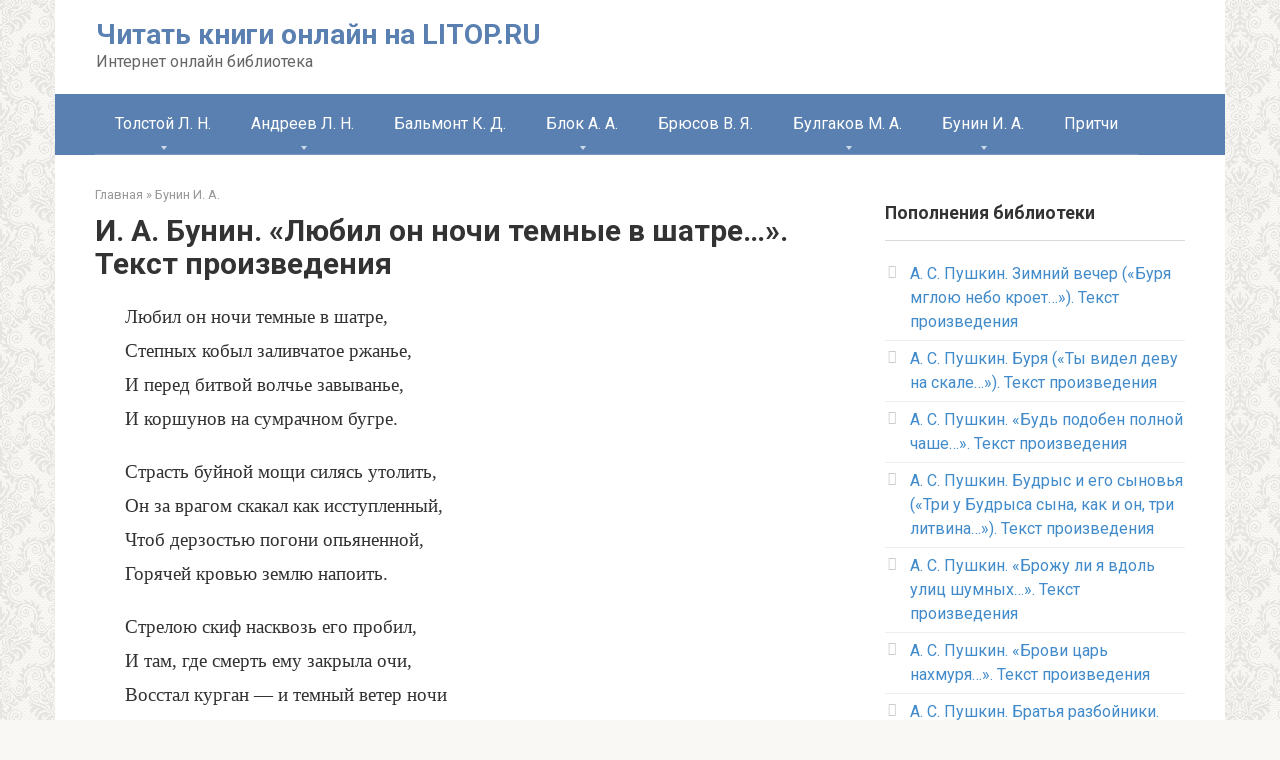

--- FILE ---
content_type: text/html; charset=UTF-8
request_url: https://litop.ru/bunin-i-a/i-a-bynin-lubil-on-nochi-temnye-v-shatre-tekst-proizvedeniia/
body_size: 9136
content:
<!DOCTYPE html>
<html lang="ru-RU">
<head>
    <meta charset="UTF-8">
    <meta name="viewport" content="width=device-width, initial-scale=1">

    
	
	<title>И. А. Бунин. «Любил он ночи темные в шатре...». Текст произведения - Читать книги онлайн на LITOP.RU</title>
	<meta name="robots" content="index, follow" />
	<meta name="googlebot" content="index, follow, max-snippet:-1, max-image-preview:large, max-video-preview:-1" />
	<meta name="bingbot" content="index, follow, max-snippet:-1, max-image-preview:large, max-video-preview:-1" />
	<link rel="canonical" href="https://litop.ru/bunin-i-a/i-a-bynin-lubil-on-nochi-temnye-v-shatre-tekst-proizvedeniia/" />
	<meta property="og:locale" content="ru_RU" />
	<meta property="og:type" content="article" />
	<meta property="og:title" content="И. А. Бунин. «Любил он ночи темные в шатре...». Текст произведения - Читать книги онлайн на LITOP.RU" />
	<meta property="og:description" content="Любил он ночи темные в шатре, Степных кобыл заливчатое ржанье, И перед битвой волчье завыванье, И коршунов на сумрачном бугре. Страсть буйной мощи силясь утолить, Он за врагом..." />
	<meta property="og:url" content="https://litop.ru/bunin-i-a/i-a-bynin-lubil-on-nochi-temnye-v-shatre-tekst-proizvedeniia/" />
	<meta property="og:site_name" content="Читать книги онлайн на LITOP.RU" />
	<meta property="article:published_time" content="2019-11-09T18:18:19+00:00" />
	<meta name="twitter:card" content="summary_large_image" />
	


<link rel='stylesheet' id='wp-block-library-css'  href='https://litop.ru/wp-includes/css/dist/block-library/style.min.css'  media='all' />
<link rel='stylesheet' id='google-fonts-css'  href='https://fonts.googleapis.com/css?family=Roboto%3A400%2C400i%2C700&#038;subset=cyrillic'  media='all' />
<link rel='stylesheet' id='root-style-css'  href='https://litop.ru/wp-content/themes/root/css/style.min.css'  media='all' />
<script  src='https://litop.ru/wp-includes/js/jquery/jquery.js'></script>
<script  src='https://litop.ru/wp-includes/js/jquery/jquery-migrate.min.js'></script>
<style>.pseudo-clearfy-link { color: #008acf; cursor: pointer;}.pseudo-clearfy-link:hover { text-decoration: none;}</style><style>/* CSS added by WP Meta and Date Remover*//* Remove meta from post */
.entry-meta {
display:none !important;
}

/* Remove meta from home page */
.home .entry-meta { 
display: none; 
}
/* WPTheme 2015 Metadata Removal */
.entry-footer {
display:none !important;
}

/* WPTheme 2015 Metadata Removal */
.home .entry-footer { 
display: none; 
}</style><style>@media (max-width: 991px) { .mob-search {display: block; margin-bottom: 25px;} }.scrolltop { background-color: #cccccc;}.scrolltop:after { color: #ffffff;}.scrolltop { width: 50px;}.scrolltop { height: 50px;}.scrolltop:after { content: "\f102"; }body { font-family: "Roboto" ,"Helvetica Neue", Helvetica, Arial, sans-serif; }.site-title, .site-title a { font-family: "Roboto" ,"Helvetica Neue", Helvetica, Arial, sans-serif; }.site-description { font-family: "Roboto" ,"Helvetica Neue", Helvetica, Arial, sans-serif; }.entry-content h1, .entry-content h2, .entry-content h3, .entry-content h4, .entry-content h5, .entry-content h6, .entry-image__title h1, .entry-title, .entry-title a { font-family: "Roboto" ,"Helvetica Neue", Helvetica, Arial, sans-serif; }.main-navigation ul li a, .main-navigation ul li .removed-link, .footer-navigation ul li a, .footer-navigation ul li .removed-link{ font-family: "Roboto" ,"Helvetica Neue", Helvetica, Arial, sans-serif; }@media (min-width: 576px) { body { font-size: 16px;} }@media (min-width: 576px) { .site-title, .site-title a { font-size: 28px;} }@media (min-width: 576px) { .site-description { font-size: 16px;} }@media (min-width: 576px) { .main-navigation ul li a, .main-navigation ul li .removed-link, .footer-navigation ul li a, .footer-navigation ul li .removed-link { font-size: 16px;} }@media (min-width: 576px) { body { line-height: 1.5;} }@media (min-width: 576px) { .site-title, .site-title a { line-height: 1.1;} }@media (min-width: 576px) { .main-navigation ul li a, .main-navigation ul li .removed-link, .footer-navigation ul li a, .footer-navigation ul li .removed-link { line-height: 1.5;} }.mob-hamburger span, .card-slider__category span, .card-slider-container .swiper-pagination-bullet-active, .page-separator, .pagination .current, .pagination a.page-numbers:hover, .entry-content ul > li:before, .entry-content ul:not([class])>li:before, .taxonomy-description ul:not([class])>li:before, .btn, .comment-respond .form-submit input, .contact-form .contact_submit, .page-links__item { background-color: #5a80b1;}.spoiler-box, .entry-content ol li:before, .entry-content ol:not([class]) li:before, .taxonomy-description ol:not([class]) li:before, .mob-hamburger, .inp:focus, .search-form__text:focus, .entry-content blockquote { border-color: #5a80b1;}.entry-content blockquote:before, .spoiler-box__title:after, .sidebar-navigation .menu-item-has-children:after, .star-rating--score-5:not(.hover) .star-rating-item:nth-child(1), .star-rating--score-5:not(.hover) .star-rating-item:nth-child(2), .star-rating--score-5:not(.hover) .star-rating-item:nth-child(3), .star-rating--score-5:not(.hover) .star-rating-item:nth-child(4), .star-rating--score-5:not(.hover) .star-rating-item:nth-child(5), .star-rating-item.hover { color: #5a80b1;}body { color: #333333;}a, .spanlink, .comment-reply-link, .pseudo-link, .root-pseudo-link { color: #428bca;}a:hover, a:focus, a:active, .spanlink:hover, .comment-reply-link:hover, .pseudo-link:hover { color: #e66212;}.site-header { background-color: #ffffff;}.site-title, .site-title a { color: #5a80b1;}.site-description, .site-description a { color: #666666;}.main-navigation, .footer-navigation, .main-navigation ul li .sub-menu, .footer-navigation ul li .sub-menu { background-color: #5a80b1;}.main-navigation ul li a, .main-navigation ul li .removed-link, .footer-navigation ul li a, .footer-navigation ul li .removed-link { color: #ffffff;}.site-footer { background-color: #ffffff;}body { background-image: url(https://litop.ru/wp-content/themes/root/images/backgrounds/wallpaper.png) }@media (min-width: 768px) {.site-header { background-repeat: no-repeat; }}@media (min-width: 768px) {.site-header { background-position: center center; }}</style>		<style type="text/css" id="wp-custom-css">
			.ppp {
	text-indent: 2em !important;
	margin-bottom: 0em !important;
	font-family: TimesNewRoman,Times New Roman,Times,Baskerville,Georgia,serif !important;
	line-height: 1.8em !important;
	font-size: 1.2em !important;
	text-align: justify !important;
}

.pp {
	text-indent: 0em !important;
	margin-top: 1em !important;
	margin-bottom: 0em !important;
	font-family: TimesNewRoman,Times New Roman,Times,Baskerville,Georgia,serif !important;
	line-height: 1.8em !important;
	font-size: 1.2em !important;
}		</style>
		    </head>

<body class="post-template-default single single-post postid-1148 single-format-standard ">



<div id="page" class="site">
	<a class="skip-link screen-reader-text" href="#main">Перейти к контенту</a>

    
    
<header id="masthead" class="site-header container" itemscope itemtype="http://schema.org/WPHeader">
    <div class="site-header-inner ">
        <div class="site-branding">
            
                            <div class="site-branding-container">

                    <div class="site-title"><a href="https://litop.ru/">Читать книги онлайн на LITOP.RU</a></div>
                                            <p class="site-description">Интернет онлайн библиотека</p>
                    
                </div>
                    </div><!-- .site-branding -->

        
        
        
        
        <div class="mob-hamburger"><span></span></div>

                    <div class="mob-search">
<form role="search" method="get" id="searchform_5000" action="https://litop.ru/" class="search-form">
    <label class="screen-reader-text" for="s_5000">Поиск: </label>
    <input type="text" value="" name="s" id="s_5000" class="search-form__text">
    <button type="submit" id="searchsubmit_5000" class="search-form__submit"></button>
</form></div>
            </div><!--.site-header-inner-->
</header><!-- #masthead -->
    
    
    
    <nav id="site-navigation" class="main-navigation container">
        <div class="main-navigation-inner ">
            <div class="menu-menu-container"><ul id="header_menu" class="menu"><li id="menu-item-2388" class="menu-item menu-item-type-taxonomy menu-item-object-category menu-item-has-children menu-item-2388"><a href="https://litop.ru/tolstoy-l-n/">Толстой Л. Н.</a>
<ul class="sub-menu">
	<li id="menu-item-2389" class="menu-item menu-item-type-taxonomy menu-item-object-category menu-item-2389"><a href="https://litop.ru/tolstoy-l-n/anna-karenina/">Анна Каренина</a></li>
	<li id="menu-item-2390" class="menu-item menu-item-type-taxonomy menu-item-object-category menu-item-2390"><a href="https://litop.ru/tolstoy-l-n/voina-i-mir/">Война и мир</a></li>
</ul>
</li>
<li id="menu-item-240" class="menu-item menu-item-type-taxonomy menu-item-object-category menu-item-has-children menu-item-240"><a href="https://litop.ru/andreev-l-n/">Андреев Л. Н.</a>
<ul class="sub-menu">
	<li id="menu-item-241" class="menu-item menu-item-type-taxonomy menu-item-object-category menu-item-241"><a href="https://litop.ru/andreev-l-n/angelochek/">Ангелочек</a></li>
	<li id="menu-item-242" class="menu-item menu-item-type-taxonomy menu-item-object-category menu-item-242"><a href="https://litop.ru/andreev-l-n/bargamot-i-garaska/">Баргамот и Гараська</a></li>
	<li id="menu-item-243" class="menu-item menu-item-type-taxonomy menu-item-object-category menu-item-243"><a href="https://litop.ru/andreev-l-n/bolshoy-shlem/">Большой шлем</a></li>
	<li id="menu-item-1300" class="menu-item menu-item-type-taxonomy menu-item-object-category menu-item-1300"><a href="https://litop.ru/andreev-l-n/zhizn-cheloveka/">Жизнь человека</a></li>
	<li id="menu-item-1301" class="menu-item menu-item-type-taxonomy menu-item-object-category menu-item-1301"><a href="https://litop.ru/andreev-l-n/iuda-iskariot/">Иуда Искариот</a></li>
	<li id="menu-item-1302" class="menu-item menu-item-type-taxonomy menu-item-object-category menu-item-1302"><a href="https://litop.ru/andreev-l-n/krasnyy-smeh/">Красный смех</a></li>
	<li id="menu-item-1303" class="menu-item menu-item-type-taxonomy menu-item-object-category menu-item-1303"><a href="https://litop.ru/andreev-l-n/kusaka/">Кусака</a></li>
	<li id="menu-item-1304" class="menu-item menu-item-type-taxonomy menu-item-object-category menu-item-1304"><a href="https://litop.ru/andreev-l-n/petka-na-dache/">Петька на даче</a></li>
</ul>
</li>
<li id="menu-item-1299" class="menu-item menu-item-type-taxonomy menu-item-object-category menu-item-1299"><a href="https://litop.ru/balmont-k-d/">Бальмонт К. Д.</a></li>
<li id="menu-item-1297" class="menu-item menu-item-type-taxonomy menu-item-object-category menu-item-has-children menu-item-1297"><a href="https://litop.ru/blok-a-a/">Блок А. А.</a>
<ul class="sub-menu">
	<li id="menu-item-1305" class="menu-item menu-item-type-taxonomy menu-item-object-category menu-item-1305"><a href="https://litop.ru/blok-a-a/na-pole-kulikovom/">На поле Куликовом</a></li>
</ul>
</li>
<li id="menu-item-1298" class="menu-item menu-item-type-taxonomy menu-item-object-category menu-item-1298"><a href="https://litop.ru/bryusov-v-ya/">Брюсов В. Я.</a></li>
<li id="menu-item-1307" class="menu-item menu-item-type-taxonomy menu-item-object-category menu-item-has-children menu-item-1307"><a href="https://litop.ru/bulgakov-m-a/">Булгаков М. А.</a>
<ul class="sub-menu">
	<li id="menu-item-1306" class="menu-item menu-item-type-taxonomy menu-item-object-category menu-item-1306"><a href="https://litop.ru/bulgakov-m-a/dni-turbinyh/">Дни Турбиных</a></li>
</ul>
</li>
<li id="menu-item-1296" class="menu-item menu-item-type-taxonomy menu-item-object-category current-post-ancestor current-menu-parent current-post-parent menu-item-has-children menu-item-1296"><a href="https://litop.ru/bunin-i-a/">Бунин И. А.</a>
<ul class="sub-menu">
	<li id="menu-item-1308" class="menu-item menu-item-type-taxonomy menu-item-object-category menu-item-1308"><a href="https://litop.ru/bunin-i-a/v-derevne/">В деревне</a></li>
	<li id="menu-item-1309" class="menu-item menu-item-type-taxonomy menu-item-object-category menu-item-1309"><a href="https://litop.ru/bunin-i-a/delo-korneta-elagina/">Дело корнета Елагина</a></li>
	<li id="menu-item-1310" class="menu-item menu-item-type-taxonomy menu-item-object-category menu-item-1310"><a href="https://litop.ru/bunin-i-a/derevnya/">Деревня</a></li>
	<li id="menu-item-1311" class="menu-item menu-item-type-taxonomy menu-item-object-category menu-item-1311"><a href="https://litop.ru/bunin-i-a/mitina-lyubov/">Митина любовь</a></li>
	<li id="menu-item-1312" class="menu-item menu-item-type-taxonomy menu-item-object-category menu-item-1312"><a href="https://litop.ru/bunin-i-a/natali/">Натали</a></li>
</ul>
</li>
<li id="menu-item-10" class="menu-item menu-item-type-taxonomy menu-item-object-category menu-item-10"><a href="https://litop.ru/pritchi/">Притчи</a></li>
</ul></div>        </div><!--.main-navigation-inner-->
    </nav><!-- #site-navigation -->

    

    
    
	<div id="content" class="site-content container">

        

<div itemscope itemtype="http://schema.org/Article">

    
	<div id="primary" class="content-area">
		<main id="main" class="site-main">

            <div class="breadcrumb" itemscope itemtype="http://schema.org/BreadcrumbList"><span class="breadcrumb-item" itemprop="itemListElement" itemscope itemtype="http://schema.org/ListItem"><a href="https://litop.ru/" itemprop="item"><span itemprop="name">Главная</span></a><meta itemprop="position" content="0"></span> <span class="breadcrumb-separator">»</span> <span class="breadcrumb-item" itemprop="itemListElement" itemscope itemtype="http://schema.org/ListItem"><a href="https://litop.ru/bunin-i-a/" itemprop="item"><span itemprop="name">Бунин И. А.</span></a><meta itemprop="position" content="1"></span></div>
			
<article id="post-1148" class="post-1148 post type-post status-publish format-standard  category-bunin-i-a">

    
        <header class="entry-header">
                                            <h1 class="entry-title" itemprop="headline">И. А. Бунин. «Любил он ночи темные в шатре&#8230;». Текст произведения</h1>                            
            
                            <div class="entry-meta">
                    <span class="entry-category"><span class="hidden-xs">Рубрика:</span> <a href="https://litop.ru/bunin-i-a/" itemprop="articleSection">Бунин И. А.</a></span><span class="b-share b-share--small">


<span class="b-share__ico b-share__vk js-share-link" data-uri="https://vk.com/share.php?url=https%3A%2F%2Flitop.ru%2Fbunin-i-a%2Fi-a-bynin-lubil-on-nochi-temnye-v-shatre-tekst-proizvedeniia%2F"></span>


<span class="b-share__ico b-share__fb js-share-link" data-uri="https://www.facebook.com/sharer.php?u=https%3A%2F%2Flitop.ru%2Fbunin-i-a%2Fi-a-bynin-lubil-on-nochi-temnye-v-shatre-tekst-proizvedeniia%2F"></span>


<span class="b-share__ico b-share__tw js-share-link" data-uri="https://twitter.com/share?text=%D0%98.+%D0%90.+%D0%91%D1%83%D0%BD%D0%B8%D0%BD.+%C2%AB%D0%9B%D1%8E%D0%B1%D0%B8%D0%BB+%D0%BE%D0%BD+%D0%BD%D0%BE%D1%87%D0%B8+%D1%82%D0%B5%D0%BC%D0%BD%D1%8B%D0%B5+%D0%B2+%D1%88%D0%B0%D1%82%D1%80%D0%B5%26%238230%3B%C2%BB.+%D0%A2%D0%B5%D0%BA%D1%81%D1%82+%D0%BF%D1%80%D0%BE%D0%B8%D0%B7%D0%B2%D0%B5%D0%B4%D0%B5%D0%BD%D0%B8%D1%8F&url=https%3A%2F%2Flitop.ru%2Fbunin-i-a%2Fi-a-bynin-lubil-on-nochi-temnye-v-shatre-tekst-proizvedeniia%2F"></span>


<span class="b-share__ico b-share__ok js-share-link" data-uri="https://connect.ok.ru/dk?st.cmd=WidgetSharePreview&service=odnoklassniki&st.shareUrl=https%3A%2F%2Flitop.ru%2Fbunin-i-a%2Fi-a-bynin-lubil-on-nochi-temnye-v-shatre-tekst-proizvedeniia%2F"></span>


<span class="b-share__ico b-share__whatsapp js-share-link js-share-link-no-window" data-uri="whatsapp://send?text=%D0%98.+%D0%90.+%D0%91%D1%83%D0%BD%D0%B8%D0%BD.+%C2%AB%D0%9B%D1%8E%D0%B1%D0%B8%D0%BB+%D0%BE%D0%BD+%D0%BD%D0%BE%D1%87%D0%B8+%D1%82%D0%B5%D0%BC%D0%BD%D1%8B%D0%B5+%D0%B2+%D1%88%D0%B0%D1%82%D1%80%D0%B5%26%238230%3B%C2%BB.+%D0%A2%D0%B5%D0%BA%D1%81%D1%82+%D0%BF%D1%80%D0%BE%D0%B8%D0%B7%D0%B2%D0%B5%D0%B4%D0%B5%D0%BD%D0%B8%D1%8F%20https%3A%2F%2Flitop.ru%2Fbunin-i-a%2Fi-a-bynin-lubil-on-nochi-temnye-v-shatre-tekst-proizvedeniia%2F"></span>


<span class="b-share__ico b-share__viber js-share-link js-share-link-no-window" data-uri="viber://forward?text=%D0%98.+%D0%90.+%D0%91%D1%83%D0%BD%D0%B8%D0%BD.+%C2%AB%D0%9B%D1%8E%D0%B1%D0%B8%D0%BB+%D0%BE%D0%BD+%D0%BD%D0%BE%D1%87%D0%B8+%D1%82%D0%B5%D0%BC%D0%BD%D1%8B%D0%B5+%D0%B2+%D1%88%D0%B0%D1%82%D1%80%D0%B5%26%238230%3B%C2%BB.+%D0%A2%D0%B5%D0%BA%D1%81%D1%82+%D0%BF%D1%80%D0%BE%D0%B8%D0%B7%D0%B2%D0%B5%D0%B4%D0%B5%D0%BD%D0%B8%D1%8F%20https%3A%2F%2Flitop.ru%2Fbunin-i-a%2Fi-a-bynin-lubil-on-nochi-temnye-v-shatre-tekst-proizvedeniia%2F"></span>


<span class="b-share__ico b-share__telegram js-share-link js-share-link-no-window" data-uri="https://telegram.me/share/url?url=https%3A%2F%2Flitop.ru%2Fbunin-i-a%2Fi-a-bynin-lubil-on-nochi-temnye-v-shatre-tekst-proizvedeniia%2F&text=%D0%98.+%D0%90.+%D0%91%D1%83%D0%BD%D0%B8%D0%BD.+%C2%AB%D0%9B%D1%8E%D0%B1%D0%B8%D0%BB+%D0%BE%D0%BD+%D0%BD%D0%BE%D1%87%D0%B8+%D1%82%D0%B5%D0%BC%D0%BD%D1%8B%D0%B5+%D0%B2+%D1%88%D0%B0%D1%82%D1%80%D0%B5%26%238230%3B%C2%BB.+%D0%A2%D0%B5%D0%BA%D1%81%D1%82+%D0%BF%D1%80%D0%BE%D0%B8%D0%B7%D0%B2%D0%B5%D0%B4%D0%B5%D0%BD%D0%B8%D1%8F"></span>

</span>                </div><!-- .entry-meta -->
                    </header><!-- .entry-header -->


        
    
	<div class="entry-content" itemprop="articleBody">
		<p class="pp">Любил он ночи темные в шатре,<br />
Степных кобыл заливчатое ржанье,<br />
И перед битвой волчье завыванье,<br />
И коршунов на сумрачном бугре.</p>
<p class="pp">Страсть буйной мощи силясь утолить,<br />
Он за врагом скакал как исступленный,<br />
Чтоб дерзостью погони опьяненной,<br />
Горячей кровью землю напоить.</p>
<p class="pp">Стрелою скиф насквозь его пробил,<br />
И там, где смерть ему закрыла очи,<br />
Восстал курган &mdash; и темный ветер ночи<br />
Дождем холодных слез его кропил.</p>
<p class="pp">Прошли века, но слава древней были<br />
Жила в веках&#8230; Нет смерти для того,<br />
Кто любит жизнь, и песни сохранили<br />
Далекое наследие его.</p>
<p class="pp">Они поют печаль воспоминаний,<br />
Они бессмертье прошлого поют<br />
И жизни, отошедшей в мир преданий,<br />
Свой братский зов и голос подают.</p>
<p class="ppp"><small>1901</small></p></p><br><p>Читать далее: <a href="https://litop.ru/bunin-i-a/i-a-bynin-lyna-nad-shymnou-kyrou-tekst-proizvedeniia/" rel="prev">И. А. Бунин. «Луна над шумною Курою&#8230;». Текст произведения</a></p><p>Предыдущая страница: <a href="https://litop.ru/bunin-i-a/i-a-bynin-lubil-ia-v-detstve-symrak-v-hrame-tekst-proizvedeniia/" rel="next">И. А. Бунин. «Любил я в детстве сумрак в храме&#8230;». Текст произведения</a></p>	</div><!-- .entry-content -->
</article><!-- #post-## -->



    <div class="entry-rating">
        <div class="entry-bottom__header">Рейтинг</div>
        <div class="star-rating js-star-rating star-rating--score-5" data-post-id="1148" data-rating-count="1" data-rating-sum="" data-rating-value="5"><span class="star-rating-item js-star-rating-item" data-score="1"><svg aria-hidden="true" role="img" xmlns="http://www.w3.org/2000/svg" viewBox="0 0 576 512" class="i-ico"><path fill="currentColor" d="M259.3 17.8L194 150.2 47.9 171.5c-26.2 3.8-36.7 36.1-17.7 54.6l105.7 103-25 145.5c-4.5 26.3 23.2 46 46.4 33.7L288 439.6l130.7 68.7c23.2 12.2 50.9-7.4 46.4-33.7l-25-145.5 105.7-103c19-18.5 8.5-50.8-17.7-54.6L382 150.2 316.7 17.8c-11.7-23.6-45.6-23.9-57.4 0z" class="ico-star"></path></svg></span><span class="star-rating-item js-star-rating-item" data-score="2"><svg aria-hidden="true" role="img" xmlns="http://www.w3.org/2000/svg" viewBox="0 0 576 512" class="i-ico"><path fill="currentColor" d="M259.3 17.8L194 150.2 47.9 171.5c-26.2 3.8-36.7 36.1-17.7 54.6l105.7 103-25 145.5c-4.5 26.3 23.2 46 46.4 33.7L288 439.6l130.7 68.7c23.2 12.2 50.9-7.4 46.4-33.7l-25-145.5 105.7-103c19-18.5 8.5-50.8-17.7-54.6L382 150.2 316.7 17.8c-11.7-23.6-45.6-23.9-57.4 0z" class="ico-star"></path></svg></span><span class="star-rating-item js-star-rating-item" data-score="3"><svg aria-hidden="true" role="img" xmlns="http://www.w3.org/2000/svg" viewBox="0 0 576 512" class="i-ico"><path fill="currentColor" d="M259.3 17.8L194 150.2 47.9 171.5c-26.2 3.8-36.7 36.1-17.7 54.6l105.7 103-25 145.5c-4.5 26.3 23.2 46 46.4 33.7L288 439.6l130.7 68.7c23.2 12.2 50.9-7.4 46.4-33.7l-25-145.5 105.7-103c19-18.5 8.5-50.8-17.7-54.6L382 150.2 316.7 17.8c-11.7-23.6-45.6-23.9-57.4 0z" class="ico-star"></path></svg></span><span class="star-rating-item js-star-rating-item" data-score="4"><svg aria-hidden="true" role="img" xmlns="http://www.w3.org/2000/svg" viewBox="0 0 576 512" class="i-ico"><path fill="currentColor" d="M259.3 17.8L194 150.2 47.9 171.5c-26.2 3.8-36.7 36.1-17.7 54.6l105.7 103-25 145.5c-4.5 26.3 23.2 46 46.4 33.7L288 439.6l130.7 68.7c23.2 12.2 50.9-7.4 46.4-33.7l-25-145.5 105.7-103c19-18.5 8.5-50.8-17.7-54.6L382 150.2 316.7 17.8c-11.7-23.6-45.6-23.9-57.4 0z" class="ico-star"></path></svg></span><span class="star-rating-item js-star-rating-item" data-score="5"><svg aria-hidden="true" role="img" xmlns="http://www.w3.org/2000/svg" viewBox="0 0 576 512" class="i-ico"><path fill="currentColor" d="M259.3 17.8L194 150.2 47.9 171.5c-26.2 3.8-36.7 36.1-17.7 54.6l105.7 103-25 145.5c-4.5 26.3 23.2 46 46.4 33.7L288 439.6l130.7 68.7c23.2 12.2 50.9-7.4 46.4-33.7l-25-145.5 105.7-103c19-18.5 8.5-50.8-17.7-54.6L382 150.2 316.7 17.8c-11.7-23.6-45.6-23.9-57.4 0z" class="ico-star"></path></svg></span></div><div class="star-rating-text"><em>( <strong>1</strong> оценка, среднее <strong>5</strong> из <strong>5</strong> )</em></div><div style="display: none;" itemprop="aggregateRating" itemscope itemtype="http://schema.org/AggregateRating"><meta itemprop="bestRating" content="5"><meta itemprop="worstRating" content="1"><meta itemprop="ratingValue" content="5"><meta itemprop="ratingCount" content="1"></div>    </div>


<div class="entry-footer">
            <span class="entry-meta__comments" title="Комментарии"><span class="fa fa-comment-o"></span> 0</span>
    
            <span class="entry-meta__views" title="Просмотров"><span class="fa fa-eye"></span> 573</span>    
    
    </div>




<div class="b-share b-share--post"><div class="b-share__title">Понравилсь книга? Поделиться с друзьями</div><script src="//yastatic.net/es5-shims/0.0.2/es5-shims.min.js"></script><script src="//yastatic.net/share2/share.js"></script><div class="ya-share2" data-services="collections,whatsapp,viber,vkontakte,facebook,odnoklassniki,moimir" data-counter=""></div></div>
        <div class="b-related">
                        <div class="b-related__header"><span>Вам также может быть интересно</span></div>
                        <div class="b-related__items">

                
                    
<div id="post-1545" class="post-card post-1545 post type-post status-publish format-standard  category-bunin-i-a">

    <div class="post-card__image">
        <a href="https://litop.ru/bunin-i-a/i-a-bynin-ia-k-nei-voshel-v-polnochnyi-chas-tekst-proizvedeniia/">
            

            
                <div class="thumb-wide"></div>
                <div class="entry-meta">
                    <span class="entry-category"><span>Бунин И. А.</span></span>                    <span class="entry-meta__info">
                        
                                                <span class="entry-meta__views" title="Просмотров"><span class="fa fa-eye"></span> 901</span>                                            </span>
                </div><!-- .entry-meta -->
                    </a>
    </div>

	<header class="entry-header">
		<div class="entry-title"><a href="https://litop.ru/bunin-i-a/i-a-bynin-ia-k-nei-voshel-v-polnochnyi-chas-tekst-proizvedeniia/" rel="bookmark" >И. А. Бунин. «Я к ней вошел в полночный час&#8230;». Текст произведения</a></div>	</header><!-- .entry-header -->

    	<div class="post-card__content">
		Я к ней вошел в полночный час. Она спала, &mdash; луна сияла В ее	</div><!-- .entry-content -->
    
</div><!-- #post-## -->
                
                    
<div id="post-1544" class="post-card post-1544 post type-post status-publish format-standard  category-bunin-i-a">

    <div class="post-card__image">
        <a href="https://litop.ru/bunin-i-a/i-a-bynin-etoi-kratkoi-jizni-vechnym-izmenenem-tekst-proizvedeniia/">
            

            
                <div class="thumb-wide"></div>
                <div class="entry-meta">
                    <span class="entry-category"><span>Бунин И. А.</span></span>                    <span class="entry-meta__info">
                        
                                                <span class="entry-meta__views" title="Просмотров"><span class="fa fa-eye"></span> 930</span>                                            </span>
                </div><!-- .entry-meta -->
                    </a>
    </div>

	<header class="entry-header">
		<div class="entry-title"><a href="https://litop.ru/bunin-i-a/i-a-bynin-etoi-kratkoi-jizni-vechnym-izmenenem-tekst-proizvedeniia/" rel="bookmark" >И. А. Бунин. «Этой краткой жизни вечным измененьем&#8230;». Текст произведения</a></div>	</header><!-- .entry-header -->

    	<div class="post-card__content">
		Этой краткой жизни вечным измененьем Буду неустанно утешаться я,&nbsp;&mdash; Этим ранним солнцем, дымом над	</div><!-- .entry-content -->
    
</div><!-- #post-## -->
                
                    
<div id="post-1543" class="post-card post-1543 post type-post status-publish format-standard  category-bunin-i-a">

    <div class="post-card__image">
        <a href="https://litop.ru/bunin-i-a/i-a-bynin-eto-bylo-glyhoe-tiajeloe-vremia-tekst-proizvedeniia/">
            

            
                <div class="thumb-wide"></div>
                <div class="entry-meta">
                    <span class="entry-category"><span>Бунин И. А.</span></span>                    <span class="entry-meta__info">
                        
                                                <span class="entry-meta__views" title="Просмотров"><span class="fa fa-eye"></span> 951</span>                                            </span>
                </div><!-- .entry-meta -->
                    </a>
    </div>

	<header class="entry-header">
		<div class="entry-title"><a href="https://litop.ru/bunin-i-a/i-a-bynin-eto-bylo-glyhoe-tiajeloe-vremia-tekst-proizvedeniia/" rel="bookmark" >И. А. Бунин. «Это было глухое, тяжелое время&#8230;». Текст произведения</a></div>	</header><!-- .entry-header -->

    	<div class="post-card__content">
		Это было глухое, тяжелое время. Дни в разлуке текли, я, как мертвый, блуждал; Я	</div><!-- .entry-content -->
    
</div><!-- #post-## -->
                
                    
<div id="post-1542" class="post-card post-1542 post type-post status-publish format-standard  category-bunin-i-a">

    <div class="post-card__image">
        <a href="https://litop.ru/bunin-i-a/i-a-bynin-eshil-ia-sodrogaus-gliadia-na-tvoi-tekst-proizvedeniia/">
            

            
                <div class="thumb-wide"></div>
                <div class="entry-meta">
                    <span class="entry-category"><span>Бунин И. А.</span></span>                    <span class="entry-meta__info">
                        
                                                <span class="entry-meta__views" title="Просмотров"><span class="fa fa-eye"></span> 1&nbsp;224</span>                                            </span>
                </div><!-- .entry-meta -->
                    </a>
    </div>

	<header class="entry-header">
		<div class="entry-title"><a href="https://litop.ru/bunin-i-a/i-a-bynin-eshil-ia-sodrogaus-gliadia-na-tvoi-tekst-proizvedeniia/" rel="bookmark" >И. А. Бунин. Эсхил («Я содрогаюсь, глядя на твои&#8230;»). Текст произведения</a></div>	</header><!-- .entry-header -->

    	<div class="post-card__content">
		Я содрогаюсь, глядя на твои Черты немые, полные могучей И строгой мысли. С древней	</div><!-- .entry-content -->
    
</div><!-- #post-## -->
                
                    
<div id="post-1541" class="post-card post-1541 post type-post status-publish format-standard  category-bunin-i-a">

    <div class="post-card__image">
        <a href="https://litop.ru/bunin-i-a/i-a-bynin-epitafiia-ia-devyshkoi-nevestoi-ymerla-tekst-proizvedeniia/">
            

            
                <div class="thumb-wide"></div>
                <div class="entry-meta">
                    <span class="entry-category"><span>Бунин И. А.</span></span>                    <span class="entry-meta__info">
                        
                                                <span class="entry-meta__views" title="Просмотров"><span class="fa fa-eye"></span> 887</span>                                            </span>
                </div><!-- .entry-meta -->
                    </a>
    </div>

	<header class="entry-header">
		<div class="entry-title"><a href="https://litop.ru/bunin-i-a/i-a-bynin-epitafiia-ia-devyshkoi-nevestoi-ymerla-tekst-proizvedeniia/" rel="bookmark" >И. А. Бунин. Эпитафия («Я девушкой, невестой умерла&#8230;»). Текст произведения</a></div>	</header><!-- .entry-header -->

    	<div class="post-card__content">
		Я девушкой, невестой умерла. Он говорил, что я была прекрасна, Но о любви я	</div><!-- .entry-content -->
    
</div><!-- #post-## -->
                
                    
<div id="post-1540" class="post-card post-1540 post type-post status-publish format-standard  category-bunin-i-a">

    <div class="post-card__image">
        <a href="https://litop.ru/bunin-i-a/i-a-bynin-shegly-ih-zvon-stekliannyi-nejivoi-tekst-proizvedeniia/">
            

            
                <div class="thumb-wide"></div>
                <div class="entry-meta">
                    <span class="entry-category"><span>Бунин И. А.</span></span>                    <span class="entry-meta__info">
                        
                                                <span class="entry-meta__views" title="Просмотров"><span class="fa fa-eye"></span> 957</span>                                            </span>
                </div><!-- .entry-meta -->
                    </a>
    </div>

	<header class="entry-header">
		<div class="entry-title"><a href="https://litop.ru/bunin-i-a/i-a-bynin-shegly-ih-zvon-stekliannyi-nejivoi-tekst-proizvedeniia/" rel="bookmark" >И. А. Бунин. «Щеглы, их звон, стеклянный, неживой&#8230;». Текст произведения</a></div>	</header><!-- .entry-header -->

    	<div class="post-card__content">
		Щеглы, их звон, стеклянный, неживой, И клен над облетевшею листвой, На пустоте лазоревой и	</div><!-- .entry-content -->
    
</div><!-- #post-## -->
                
            </div>
                    </div>

        

    <meta itemprop="author" content="">
    <meta itemprop="datePublished" content=""/>
<meta itemscope itemprop="mainEntityOfPage" itemType="https://schema.org/WebPage" itemid="https://litop.ru/bunin-i-a/i-a-bynin-lubil-on-nochi-temnye-v-shatre-tekst-proizvedeniia/" content="И. А. Бунин. «Любил он ночи темные в шатре&#8230;». Текст произведения">
<meta itemprop="dateModified" content="2019-11-09">
<meta itemprop="datePublished" content="">
<div itemprop="publisher" itemscope itemtype="https://schema.org/Organization"><meta itemprop="name" content="Читать книги онлайн на LITOP.RU"><meta itemprop="telephone" content="Читать книги онлайн на LITOP.RU"><meta itemprop="address" content="https://litop.ru"></div>
		</main><!-- #main -->
	</div><!-- #primary -->

</div><!-- micro -->



<aside id="secondary" class="widget-area" itemscope itemtype="http://schema.org/WPSideBar">

    
			<div id="recent-posts-2" class="widget widget_recent_entries">		<div class="widget-header">Пополнения библиотеки</div>		<ul>
											<li>
					<a href="https://litop.ru/pushkin-a-s/a-s-pyshkin-zimnii-vecher-byria-mglou-nebo-kroet-tekst-proizvedeniia/">А. С. Пушкин. Зимний вечер («Буря мглою небо кроет&#8230;»). Текст произведения</a>
									</li>
											<li>
					<a href="https://litop.ru/pushkin-a-s/a-s-pyshkin-byria-ty-videl-devy-na-skale-tekst-proizvedeniia/">А. С. Пушкин. Буря («Ты видел деву на скале&#8230;»). Текст произведения</a>
									</li>
											<li>
					<a href="https://litop.ru/pushkin-a-s/a-s-pyshkin-byd-podoben-polnoi-chashe-tekst-proizvedeniia/">А. С. Пушкин. «Будь подобен полной чаше&#8230;». Текст произведения</a>
									</li>
											<li>
					<a href="https://litop.ru/pushkin-a-s/a-s-pyshkin-bydrys-i-ego-synovia-tri-y-bydrysa-syna-kak-i-on-tri-litvina-tekst-proizvedeniia/">А. С. Пушкин. Будрыс и его сыновья («Три у Будрыса сына, как и он, три литвина&#8230;»). Текст произведения</a>
									</li>
											<li>
					<a href="https://litop.ru/pushkin-a-s/a-s-pyshkin-brojy-li-ia-vdol-ylic-shymnyh-tekst-proizvedeniia/">А. С. Пушкин. «Брожу ли я вдоль улиц шумных&#8230;». Текст произведения</a>
									</li>
											<li>
					<a href="https://litop.ru/pushkin-a-s/a-s-pyshkin-brovi-car-nahmyria-tekst-proizvedeniia/">А. С. Пушкин. «Брови царь нахмуря&#8230;». Текст произведения</a>
									</li>
											<li>
					<a href="https://litop.ru/pushkin-a-s/a-s-pyshkin-bratia-razboiniki-tekst-proizvedeniia/">А. С. Пушкин. Братья разбойники. Текст произведения</a>
									</li>
											<li>
					<a href="https://litop.ru/pushkin-a-s/a-s-pyshkin-l-pyshkiny-brat-milyi-otrokom-rasstalsia-ty-so-mnoi-tekst-proizvedeniia/">А. С. Пушкин. Л. Пушкину («Брат милый, отроком расстался ты со мной&#8230;»). Текст произведения</a>
									</li>
											<li>
					<a href="https://litop.ru/pushkin-a-s/a-s-pyshkin-na-lanova-branis-vorchi-bolvan-bolvanov-tekst-proizvedeniia/">А. С. Пушкин. На Ланова («Бранись, ворчи, болван болванов&#8230;»). Текст произведения</a>
									</li>
											<li>
					<a href="https://litop.ru/pushkin-a-s/a-s-pyshkin-bradatyi-starosta-avdei-tekst-proizvedeniia/">А. С. Пушкин. «Брадатый староста Авдей&#8230;». Текст произведения</a>
									</li>
					</ul>
		</div>
    
</aside><!-- #secondary -->


	</div><!-- #content -->

    
    
    


    <footer class="site-footer container" itemscope itemtype="http://schema.org/WPFooter">
        <div class="site-footer-inner ">

            <div class="footer-info">
                © 2026 Читать книги онлайн на LITOP.RU Интернет онлайн библиотека - LITOP - ЛИТОП
                
                            </div><!-- .site-info -->

            
            <div class="footer-counters"><!--LiveInternet counter--><script type="text/javascript">
document.write('<a href="//www.liveinternet.ru/click" '+
'target="_blank"><img src="//counter.yadro.ru/hit?t45.1;r'+
escape(document.referrer)+((typeof(screen)=='undefined')?'':
';s'+screen.width+'*'+screen.height+'*'+(screen.colorDepth?
screen.colorDepth:screen.pixelDepth))+';u'+escape(document.URL)+
';h'+escape(document.title.substring(0,150))+';'+Math.random()+
'" alt="" title="LiveInternet" '+
'border="0" width="11" height="11"><\/a>')
</script><!--/LiveInternet-->

<!-- Default Statcounter code for Litop.ru https://litop.ru/
-->
<script type="text/javascript">
var sc_project=12141283; 
var sc_invisible=1; 
var sc_security="39473c6c"; 
</script>
<script type="text/javascript"
src="https://www.statcounter.com/counter/counter.js"
async></script>
<noscript><div class="statcounter"><a title="Web Analytics"
href="https://statcounter.com/" target="_blank"><img
class="statcounter"
src="https://c.statcounter.com/12141283/0/39473c6c/1/"
alt="Web Analytics"></a></div></noscript>
<!-- End of Statcounter Code -->
</div>
        </div><!-- .site-footer-inner -->
    </footer><!-- .site-footer -->


            <button type="button" class="scrolltop js-scrolltop" data-mob="on"></button>
    

</div><!-- #page -->


<script type="text/javascript">var pseudo_links = document.querySelectorAll(".pseudo-clearfy-link");for (var i=0;i<pseudo_links.length;i++ ) { pseudo_links[i].addEventListener("click", function(e){   window.open( e.target.getAttribute("data-uri") ); }); }</script><script  src='https://litop.ru/wp-content/themes/root/js/lightbox.js'></script>
<script type='text/javascript'>
/* <![CDATA[ */
var settings_array = {"rating_text_average":"\u0441\u0440\u0435\u0434\u043d\u0435\u0435","rating_text_from":"\u0438\u0437","lightbox_enabled":""};
var wps_ajax = {"url":"https:\/\/litop.ru\/wp-admin\/admin-ajax.php","nonce":"4285e4bb25"};
/* ]]> */
</script>
<script  src='https://litop.ru/wp-content/themes/root/js/scripts.min.js'></script>


<script defer src="https://static.cloudflareinsights.com/beacon.min.js/vcd15cbe7772f49c399c6a5babf22c1241717689176015" integrity="sha512-ZpsOmlRQV6y907TI0dKBHq9Md29nnaEIPlkf84rnaERnq6zvWvPUqr2ft8M1aS28oN72PdrCzSjY4U6VaAw1EQ==" data-cf-beacon='{"version":"2024.11.0","token":"1687c528e4b043619bfa7407774f529f","r":1,"server_timing":{"name":{"cfCacheStatus":true,"cfEdge":true,"cfExtPri":true,"cfL4":true,"cfOrigin":true,"cfSpeedBrain":true},"location_startswith":null}}' crossorigin="anonymous"></script>
</body>
</html>